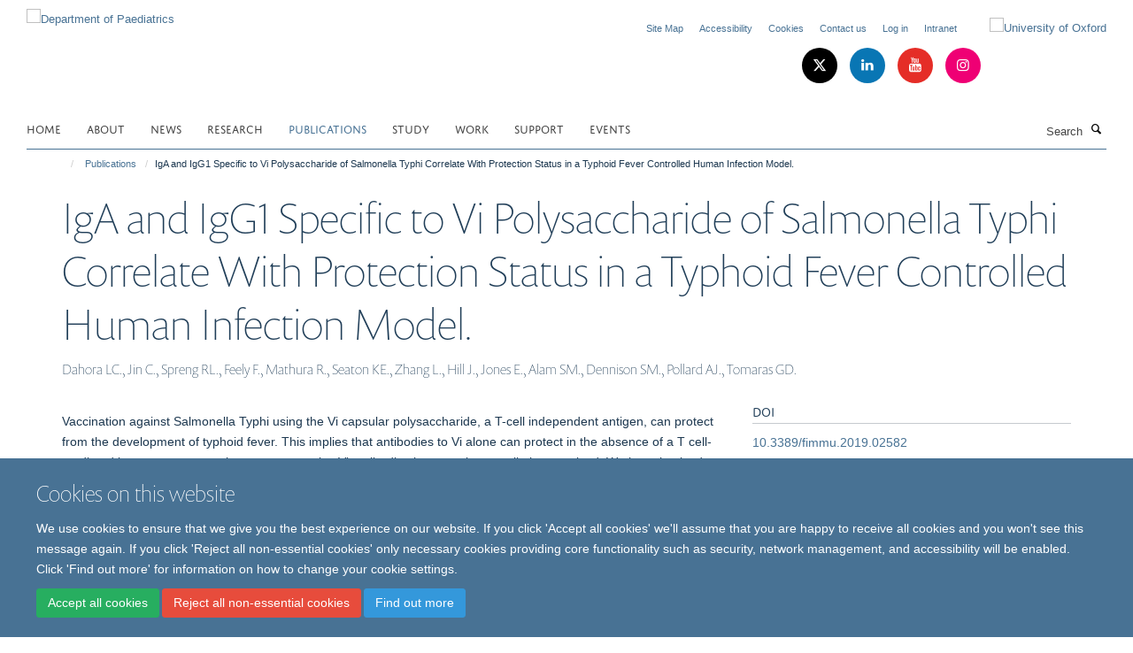

--- FILE ---
content_type: text/html;charset=utf-8
request_url: https://www.paediatrics.ox.ac.uk/publications/1075308
body_size: 11901
content:
<!doctype html>
<html xmlns="http://www.w3.org/1999/xhtml" lang="en" xml:lang="en">

    <head><base href="https://www.paediatrics.ox.ac.uk/publications/1075308/" />
        <meta charset="utf-8" />
        <meta name="viewport" content="width=device-width, initial-scale=1.0" />
        <meta name="apple-mobile-web-app-capable" content="yes" />
        <meta name="apple-mobile-web-app-title" content="Haiku" />
        
        <meta http-equiv="Content-Type" content="text/html; charset=utf-8" /><meta name="citation_title" content="IgA and IgG1 Specific to Vi Polysaccharide of Salmonella Typhi Correlate With Protection Status in a Typhoid Fever Controlled Human Infection Model." /><meta name="citation_author" content="Dahora LC." /><meta name="citation_author" content="Jin C." /><meta name="citation_author" content="Spreng RL." /><meta name="citation_author" content="Feely F." /><meta name="citation_author" content="Mathura R." /><meta name="citation_author" content="Seaton KE." /><meta name="citation_author" content="Zhang L." /><meta name="citation_author" content="Hill J." /><meta name="citation_author" content="Jones E." /><meta name="citation_author" content="Alam SM." /><meta name="citation_author" content="Dennison SM." /><meta name="citation_author" content="Pollard AJ." /><meta name="citation_author" content="Tomaras GD." /><meta name="citation_publication_date" content="2019/??/??" /><meta name="citation_journal_title" content="Front Immunol" /><meta name="citation_volume" content="10" /><meta name="citation_firstpage" content="2582" /><meta content="Vaccination against Salmonella Typhi using the Vi capsular polysaccharide, a T-cell independent antigen, can protect from the development of typhoid fever. This implies that antibodies to Vi alone can protect in the absence of a T cell-mediated immune response; however, protective Vi antibodies have not been well-characterized. We hypothesized that variability in the biophysical properties of vaccine-elicited antibodies, including subclass distribution and avidity, may impact protective outcomes. To interrogate the relationship between antibody properties and protection against typhoid fever, we analyzed humoral responses from participants in a vaccine efficacy (VE) trial using a controlled human infection model (CHIM) who received either a purified Vi polysaccharide (Vi-PS) or Vi tetanus toxoid conjugate (Vi-TT) vaccine followed by oral challenge with live S. Typhi. We determined the avidity, overall magnitude, and vaccine-induced fold-change in magnitude from before immunization to day of challenge of Vi IgA and IgG subclass antibodies. Amongst those who received the Vi-PS vaccine, Vi IgA magnitude (FDR p = 0.01) and fold-change (FDR p = 0.02) were significantly higher in protected individuals compared with those individuals who developed disease (&quot;diagnosed&quot;). In the Vi-TT vaccine group, the responses of protected individuals had higher fold-change in Vi IgA (FDR p = 0.06) and higher Vi IgG1 avidity (FDR p = 0.058) than the diagnosed Vi-TT vaccinees, though these findings were not significant at p &lt; 0.05. Overall, protective antibody signatures differed between the Vi-PS and Vi-TT vaccines, thus, we conclude that although the Vi-PS and Vi-TT vaccines were observed to have similar efficacies, these vaccines may protect through different mechanisms. These data will inform studies on mechanisms of protection against typhoid fever, including identification of antibody effector functions, as well as informing future vaccination strategies." name="description" /><meta name="og:title" content="IgA and IgG1 Specific to Vi Polysaccharide of Salmonella Typhi Correlate With Protection Status in a Typhoid Fever Controlled Human Infection Model." /><meta name="og:description" content="Vaccination against Salmonella Typhi using the Vi capsular polysaccharide, a T-cell independent antigen, can protect from the development of typhoid fever. This implies that antibodies to Vi alone can protect in the absence of a T cell-mediated immune response; however, protective Vi antibodies have not been well-characterized. We hypothesized that variability in the biophysical properties of vaccine-elicited antibodies, including subclass distribution and avidity, may impact protective outcomes. To interrogate the relationship between antibody properties and protection against typhoid fever, we analyzed humoral responses from participants in a vaccine efficacy (VE) trial using a controlled human infection model (CHIM) who received either a purified Vi polysaccharide (Vi-PS) or Vi tetanus toxoid conjugate (Vi-TT) vaccine followed by oral challenge with live S. Typhi. We determined the avidity, overall magnitude, and vaccine-induced fold-change in magnitude from before immunization to day of challenge of Vi IgA and IgG subclass antibodies. Amongst those who received the Vi-PS vaccine, Vi IgA magnitude (FDR p = 0.01) and fold-change (FDR p = 0.02) were significantly higher in protected individuals compared with those individuals who developed disease (&quot;diagnosed&quot;). In the Vi-TT vaccine group, the responses of protected individuals had higher fold-change in Vi IgA (FDR p = 0.06) and higher Vi IgG1 avidity (FDR p = 0.058) than the diagnosed Vi-TT vaccinees, though these findings were not significant at p &lt; 0.05. Overall, protective antibody signatures differed between the Vi-PS and Vi-TT vaccines, thus, we conclude that although the Vi-PS and Vi-TT vaccines were observed to have similar efficacies, these vaccines may protect through different mechanisms. These data will inform studies on mechanisms of protection against typhoid fever, including identification of antibody effector functions, as well as informing future vaccination strategies." /><meta name="og:url" content="https://www.paediatrics.ox.ac.uk/publications/1075308" /><meta name="twitter:card" content="summary" /><meta name="twitter:title" content="IgA and IgG1 Specific to Vi Polysaccharide of Salmonella Typhi Correlate With Protection Status in a Typhoid Fever Controlled Human Infection Model." /><meta name="twitter:description" content="Vaccination against Salmonella Typhi using the Vi capsular polysaccharide, a T-cell independent antigen, can protect from the development of typhoid fever. This implies that antibodies to Vi alone can protect in the absence of a T cell-mediated immune response; however, protective Vi antibodies have not been well-characterized. We hypothesized that variability in the biophysical properties of vaccine-elicited antibodies, including subclass distribution and avidity, may impact protective outcomes. To interrogate the relationship between antibody properties and protection against typhoid fever, we analyzed humoral responses from participants in a vaccine efficacy (VE) trial using a controlled human infection model (CHIM) who received either a purified Vi polysaccharide (Vi-PS) or Vi tetanus toxoid conjugate (Vi-TT) vaccine followed by oral challenge with live S. Typhi. We determined the avidity, overall magnitude, and vaccine-induced fold-change in magnitude from before immunization to day of challenge of Vi IgA and IgG subclass antibodies. Amongst those who received the Vi-PS vaccine, Vi IgA magnitude (FDR p = 0.01) and fold-change (FDR p = 0.02) were significantly higher in protected individuals compared with those individuals who developed disease (&quot;diagnosed&quot;). In the Vi-TT vaccine group, the responses of protected individuals had higher fold-change in Vi IgA (FDR p = 0.06) and higher Vi IgG1 avidity (FDR p = 0.058) than the diagnosed Vi-TT vaccinees, though these findings were not significant at p &lt; 0.05. Overall, protective antibody signatures differed between the Vi-PS and Vi-TT vaccines, thus, we conclude that although the Vi-PS and Vi-TT vaccines were observed to have similar efficacies, these vaccines may protect through different mechanisms. These data will inform studies on mechanisms of protection against typhoid fever, including identification of antibody effector functions, as well as informing future vaccination strategies." /><meta name="generator" content="Plone - http://plone.org" /><meta itemprop="url" content="https://www.paediatrics.ox.ac.uk/publications/1075308" /><title>IgA and IgG1 Specific to Vi Polysaccharide of Salmonella Typhi Correlate With Protection Status in a Typhoid Fever Controlled Human Infection Model. — Department of Paediatrics</title>
        
        
        
        
        
    <link rel="stylesheet" type="text/css" href="https://www.paediatrics.ox.ac.uk/portal_css/Turnkey%20Theme/resourcecollective.cookielawcookielaw-cachekey-b4cf2ef7ab76efe5262643d7ce463615.css" /><link rel="stylesheet" type="text/css" href="https://www.paediatrics.ox.ac.uk/portal_css/Turnkey%20Theme/themebootstrapcssselect2-cachekey-7541863a767671156d915eaf87242570.css" /><link rel="stylesheet" type="text/css" href="https://www.paediatrics.ox.ac.uk/portal_css/Turnkey%20Theme/themebootstrapcssmagnific.popup-cachekey-3b8387c588d8f3d4d3e8481abefeb84c.css" /><link rel="stylesheet" type="text/css" media="screen" href="https://www.paediatrics.ox.ac.uk/portal_css/Turnkey%20Theme/resourcecollective.covercsscover-cachekey-8e43262243575afee556aeb0b938a58b.css" /><link rel="stylesheet" type="text/css" media="screen" href="https://www.paediatrics.ox.ac.uk/portal_css/Turnkey%20Theme/resourcehaiku.coveroverlays-cachekey-b495b6eb93fced2c5e42d4b3991423de.css" /><link rel="stylesheet" type="text/css" href="https://www.paediatrics.ox.ac.uk/portal_css/Turnkey%20Theme/resourcehaiku.coverhaiku.chooser-cachekey-fdb1d6881e2e32b8ed0e117448fcdcb1.css" /><link rel="stylesheet" type="text/css" href="https://www.paediatrics.ox.ac.uk/portal_css/Turnkey%20Theme/resourcehaiku.widgets.imagehaiku.image.widget-cachekey-a2418377516bfdfe47a95efb618226f9.css" /><link rel="stylesheet" type="text/css" media="screen" href="https://www.paediatrics.ox.ac.uk/++resource++haiku.core.vendor/prism.min.css" /><link rel="canonical" href="https://www.paediatrics.ox.ac.uk/publications/1075308" /><link rel="search" href="https://www.paediatrics.ox.ac.uk/@@search" title="Search this site" /><link rel="shortcut icon" type="image/x-icon" href="https://www.paediatrics.ox.ac.uk/favicon.ico?v=6037fe62-fae2-11f0-8b7c-81f3c01949fe" /><link rel="apple-touch-icon" href="https://www.paediatrics.ox.ac.uk/apple-touch-icon.png?v=6037fe63-fae2-11f0-8b7c-81f3c01949fe" /><script type="text/javascript" src="https://www.paediatrics.ox.ac.uk/portal_javascripts/Turnkey%20Theme/resourcecollective.cookielawcookielaw_disabler-cachekey-035b7643ba428623fd9dddb9c174eac0.js"></script><script type="text/javascript" src="https://www.paediatrics.ox.ac.uk/portal_javascripts/Turnkey%20Theme/themebootstrapjsvendorrespond-cachekey-0a45ef19a9b240a3d76a6d2fab6a0589.js"></script><script type="text/javascript" src="https://www.paediatrics.ox.ac.uk/portal_javascripts/Turnkey%20Theme/resourceplone.app.jquery-cachekey-fe9ab99af96bb50543aa379a0760d906.js"></script><script type="text/javascript" src="https://www.paediatrics.ox.ac.uk/portal_javascripts/Turnkey%20Theme/++theme++bootstrap/js/vendor/bootstrap.js"></script><script type="text/javascript" src="https://www.paediatrics.ox.ac.uk/portal_javascripts/Turnkey%20Theme/themebootstrapjspluginsvendorjquery.trunk8-cachekey-3b7121fcf1b2f71fae2ba43cd5cd1591.js"></script><script type="text/javascript" src="https://www.paediatrics.ox.ac.uk/portal_javascripts/Turnkey%20Theme/plone_javascript_variables-cachekey-e076c8e1e991baa79f59b55a6526f935.js"></script><script type="text/javascript" src="https://www.paediatrics.ox.ac.uk/portal_javascripts/Turnkey%20Theme/resourceplone.app.jquerytools-cachekey-5d7e348425e002fe9dc35553f98c1566.js"></script><script type="text/javascript" src="https://www.paediatrics.ox.ac.uk/portal_javascripts/Turnkey%20Theme/mark_special_links-cachekey-170c05c5de79fcc26867f838bd347814.js"></script><script type="text/javascript" src="https://www.paediatrics.ox.ac.uk/portal_javascripts/Turnkey%20Theme/resourceplone.app.discussion.javascriptscomments-cachekey-5ff19ca8bc4fc668581f3a7ded00c9b3.js"></script><script type="text/javascript" src="https://www.paediatrics.ox.ac.uk/portal_javascripts/Turnkey%20Theme/themebootstrapjspluginsvendorselect2-cachekey-caade83f038ab6c436631f14c8ecae64.js"></script><script type="text/javascript" src="https://www.paediatrics.ox.ac.uk/portal_javascripts/Turnkey%20Theme/++theme++bootstrap/js/plugins/vendor/jquery.html5-placeholder-shim.js"></script><script type="text/javascript" src="https://www.paediatrics.ox.ac.uk/portal_javascripts/Turnkey%20Theme/++theme++bootstrap/js/vendor/hammer.js"></script><script type="text/javascript" src="https://www.paediatrics.ox.ac.uk/portal_javascripts/Turnkey%20Theme/themebootstrapjspluginshaikujquery.navigation-portlets-cachekey-445e858ba3d14e2b8e2e70ec294173e2.js"></script><script type="text/javascript" src="https://www.paediatrics.ox.ac.uk/portal_javascripts/Turnkey%20Theme/themebootstrapjspluginsvendormasonry-cachekey-418c0cd51fc11657eddff1e193707a2c.js"></script><script type="text/javascript" src="https://www.paediatrics.ox.ac.uk/portal_javascripts/Turnkey%20Theme/themebootstrapjspluginsvendorimagesloaded-cachekey-2c0753deb69908c859d26d079e58d24f.js"></script><script type="text/javascript" src="https://www.paediatrics.ox.ac.uk/portal_javascripts/Turnkey%20Theme/++theme++bootstrap/js/plugins/vendor/jquery.lazysizes.js"></script><script type="text/javascript" src="https://www.paediatrics.ox.ac.uk/portal_javascripts/Turnkey%20Theme/++theme++bootstrap/js/plugins/vendor/jquery.magnific.popup.js"></script><script type="text/javascript" src="https://www.paediatrics.ox.ac.uk/portal_javascripts/Turnkey%20Theme/themebootstrapjspluginsvendorjquery.toc-cachekey-a3abcb88713094448ae8b2ce64a7878f.js"></script><script type="text/javascript" src="https://www.paediatrics.ox.ac.uk/portal_javascripts/Turnkey%20Theme/++theme++bootstrap/js/turnkey-various.js"></script><script type="text/javascript" src="https://www.paediatrics.ox.ac.uk/portal_javascripts/Turnkey%20Theme/resourcehaiku.feedback.jsjquery.validate-cachekey-cf6196143fb1c5e0ec9458cbe4537809.js"></script><script type="text/javascript" src="https://www.paediatrics.ox.ac.uk/portal_javascripts/Turnkey%20Theme/resourcehaiku.widgets.imagehaiku.image.widget-cachekey-ad6fa19acde4e54d8009e997b1c77539.js"></script><script type="text/javascript" src="https://www.paediatrics.ox.ac.uk/portal_javascripts/Turnkey%20Theme/resourcecollective.cookielawcookielaw_banner-cachekey-ba1fffe9c474734a011902444e0cbe88.js"></script><script type="text/javascript">
        jQuery(function($){
            if (typeof($.datepicker) != "undefined"){
              $.datepicker.setDefaults(
                jQuery.extend($.datepicker.regional[''],
                {dateFormat: 'mm/dd/yy'}));
            }
        });
        </script><script async="" src="https://www.googletagmanager.com/gtag/js?id=G-687M5QM3KJ"></script><script>
  window.dataLayer = window.dataLayer || [];
  function gtag(){dataLayer.push(arguments);}
  gtag('js', new Date());

  gtag('config', 'G-687M5QM3KJ');
</script><script async="" src="https://www.googletagmanager.com/gtag/js?id=G-RZJD5N7XP2"></script><script>
window.dataLayer = window.dataLayer || [];
function gtag(){dataLayer.push(arguments);}
gtag('js', new Date());
gtag('config', 'G-RZJD5N7XP2');
</script><script type="text/javascript" src="https://d1bxh8uas1mnw7.cloudfront.net/assets/embed.js"></script>
    <link href="https://www.paediatrics.ox.ac.uk/++theme++sublime-pattens-blue/screen.css" rel="stylesheet" />
  
    <link href="https://www.paediatrics.ox.ac.uk/++theme++sublime-pattens-blue/style.css" rel="stylesheet" />
  <style type="text/css" class="extra-css" id="global-extra-css">.section-equality-diversity-inclusivity .row > .row-content > .column, .row > .column {
    margin-bottom: 20px;
    border-radius: 20px;
}
.section-Intranet .row > .row-content > .column, .row > .column {
    margin-bottom: 20px;
    border-radius: 10px;
}
@media (max-width: 992px) {
  .cs-c275180b-9746-4e97-b117-6558d9be3627 {
    display: none;
}
.section-equality-diversity-inclusivity .media-list {
    display: block;
    overflow: hidden;
    padding: 0.53846rem 0
    border-bottom: none;
}</style></head>

    <body class="template-view portaltype-publication site-Plone section-publications subsection-1075308 userrole-anonymous no-toolbar mount-paediatrics layout-fullwidth-header-footer" dir="ltr"><div id="cookienotification">

    <div class="container">
    
        <div class="row">
        
            <div class="col-md-12">
                <h2>
                    Cookies on this website
                </h2>
                
            </div>
        
            <div class="col-md-12">
                <p>
                    We use cookies to ensure that we give you the best experience on our website. If you click 'Accept all cookies' we'll assume that you are happy to receive all cookies and you won't see this message again. If you click 'Reject all non-essential cookies' only necessary cookies providing core functionality such as security, network management, and accessibility will be enabled. Click 'Find out more' for information on how to change your cookie settings.
                </p>
                
            </div>
    
            <div class="col-md-12">
                <a class="btn btn-success cookie-continue" href="https://www.paediatrics.ox.ac.uk/@@enable-cookies?&amp;came_from=https://www.paediatrics.ox.ac.uk/publications/1075308">Accept all cookies</a>
                <a class="btn btn-danger cookie-disable" href="https://www.paediatrics.ox.ac.uk/@@disable-cookies?came_from=https://www.paediatrics.ox.ac.uk/publications/1075308">Reject all non-essential cookies</a>
                <a class="btn btn-info cookie-more" href="https://www.paediatrics.ox.ac.uk/cookies">Find out more</a>
            </div> 
            
        </div>
    
    </div>
     
</div><div id="site-wrapper" class="container-fluid">

            <div class="modal fade" id="modal" tabindex="-1" role="dialog" aria-hidden="true"></div>

            

            

            <div id="site-header" class="container">

                <div id="site-status"></div>

                

                <header class="row">
                    <div class="col-xs-10 col-sm-6">
                        <a id="primary-logo" title="Department of Paediatrics" href="https://www.paediatrics.ox.ac.uk"><img src="https://www.paediatrics.ox.ac.uk/images/dop-logo-web-2" alt="Department of Paediatrics" /></a>
                    </div>
                    <div class="col-sm-6 hidden-xs">
                        <div class="heading-spaced">
                            <div id="site__secondary-logo">
                                
        <a href="http://www.ox.ac.uk" title="University of Oxford" target="_blank" rel="noopener"><img src="https://www.paediatrics.ox.ac.uk/images/logos/secondary-logo" alt="University of Oxford" class="img-responsive logo-secondary" /></a>
    
                            </div>
                            <div id="site-actions">

        <ul class="list-unstyled list-inline text-right">
    
            
    
            
                
                    <li id="siteaction-sitemap">
                        <a href="https://www.paediatrics.ox.ac.uk/sitemap" title="" accesskey="3">Site Map</a>
                    </li>
                
            
            
                
                    <li id="siteaction-accessibility">
                        <a href="https://www.paediatrics.ox.ac.uk/accessibility" title="" accesskey="0">Accessibility</a>
                    </li>
                
            
            
                
                    <li id="siteaction-cookie-policy">
                        <a href="https://www.paediatrics.ox.ac.uk/cookies" title="" accesskey="">Cookies</a>
                    </li>
                
            
            
                
                    <li id="siteaction-contact-us">
                        <a href="https://www.paediatrics.ox.ac.uk/about/contact-us" title="" accesskey="">Contact us</a>
                    </li>
                
            
            
                
                    <li id="siteaction-login">
                        <a href="https://www.paediatrics.ox.ac.uk/Shibboleth.sso/Login?target=https://www.paediatrics.ox.ac.uk/shibboleth_loggedin?came_from=https://www.paediatrics.ox.ac.uk/publications/1075308" title="" accesskey="">Log in</a>
                    </li>
                
            
            
                
                    <li id="siteaction-intranet">
                        <a href="https://www.paediatrics.ox.ac.uk/Intranet" title="" accesskey="">Intranet</a>
                    </li>
                
            
    
        </ul>
    </div><div class="social-following item-actions brand-icons">
        
            
        
        <a href="https://twitter.com/OxPaediatrics" title="Follow us on X">
            <i class="glyphicon-twitter" aria-label="X"></i>
        </a>
    
    
        
        
            
        
        <a href="https://www.linkedin.com/company/oxford-university-department-of-paediatrics/?viewAsMember=true" title="Follow us on Linkedin">
            <i class="glyphicon-linkedin" aria-label="Linkedin"></i>
        </a>
    
    
        
        
            
        
        <a href="https://www.youtube.com/channel/UC5GOmNOYAsITIkYh4nEgMaw" title="Follow us on Youtube">
            <i class="glyphicon-youtube" aria-label="Youtube"></i>
        </a>
    
    
        
        
            
        
        <a href="https://www.instagram.com/oxpaediatrics/" title="Follow us on Instagram">
            <i class="glyphicon-instagram" aria-label="Instagram"></i>
        </a>
    
    
        
    </div>
                        </div>
                    </div>
                    <div class="col-xs-2 visible-xs">
                        <a href="#mmenu" role="button" class="btn btn-default" aria-label="Toggle menu">
                            <i class="glyphicon glyphicon-menu"></i>
                        </a>
                    </div>
                </header>

                <nav role="navigation">
                    <div class="row">
                        <div class="col-sm-10">
                            <div id="site-bar" class="collapse navbar-collapse">

	    <ul class="nav navbar-nav">

            

	            <li class="dropdown" id="portaltab-index_html">
	                <a href="https://www.paediatrics.ox.ac.uk" title="" data-toggle="">Home</a>
                    
	            </li>

            
            

	            <li class="dropdown" id="portaltab-About">
	                <a href="https://www.paediatrics.ox.ac.uk/About" title="" data-toggle="" data-hover="dropdown">About</a>
                    <ul class="dropdown-menu" role="menu">
                        
                            <li>
                                <a href="https://www.paediatrics.ox.ac.uk/About/team" title="">Our team</a>
                            </li>
                        
                    </ul>
	            </li>

            
            

	            <li class="dropdown" id="portaltab-news">
	                <a href="https://www.paediatrics.ox.ac.uk/news" title="" data-toggle="">News</a>
                    
	            </li>

            
            

	            <li class="dropdown" id="portaltab-research">
	                <a href="https://www.paediatrics.ox.ac.uk/research" title="" data-toggle="">Research</a>
                    
	            </li>

            
            

	            <li class="dropdown active" id="portaltab-publications">
	                <a href="https://www.paediatrics.ox.ac.uk/publications" title="" data-toggle="">Publications</a>
                    
	            </li>

            
            

	            <li class="dropdown" id="portaltab-Study">
	                <a href="https://www.paediatrics.ox.ac.uk/Study" title="" data-toggle="" data-hover="dropdown">Study</a>
                    <ul class="dropdown-menu" role="menu">
                        
                            <li>
                                <a href="https://www.paediatrics.ox.ac.uk/Study/hear-from-our-students" title="">Hear from our students</a>
                            </li>
                        
                        
                            <li>
                                <a href="https://www.paediatrics.ox.ac.uk/Study/Postgraduate-Diploma-in-Paediatric-Infectious-Diseases" title="">Postgraduate Diploma in Paediatric Infectious Diseases</a>
                            </li>
                        
                        
                            <li>
                                <a href="https://www.paediatrics.ox.ac.uk/Study/postgraduate-certificate-in-paediatric-infectious-diseases" title="">Postgraduate Certificate in Paediatric Infectious Diseases</a>
                            </li>
                        
                        
                            <li>
                                <a href="https://www.paediatrics.ox.ac.uk/Study/MSc-Infectious-Disease-Course" title="">MSc-Infectious-Disease-Course</a>
                            </li>
                        
                        
                            <li>
                                <a href="https://www.paediatrics.ox.ac.uk/Study/Undergraduate-Medical-Course" title="">Undergraduate Medical Course</a>
                            </li>
                        
                    </ul>
	            </li>

            
            

	            <li class="dropdown" id="portaltab-Work">
	                <a href="https://www.paediatrics.ox.ac.uk/Work" title="" data-toggle="">Work</a>
                    
	            </li>

            
            

	            <li class="dropdown" id="portaltab-Support">
	                <a href="https://www.paediatrics.ox.ac.uk/Support" title="" data-toggle="">Support</a>
                    
	            </li>

            
            

	            <li class="dropdown" id="portaltab-upcoming-events">
	                <a href="https://www.paediatrics.ox.ac.uk/upcoming-events" title="" data-toggle="">Events</a>
                    
	            </li>

            

            

	    </ul>

    </div>
                        </div>
                        <div class="col-sm-2">
                            <form action="https://www.paediatrics.ox.ac.uk/@@search" id="site-search" class="form-inline" role="form">
                                <div class="input-group">
                                    <label class="sr-only" for="SearchableText">Search</label>
                                    <input type="text" class="form-control" name="SearchableText" id="SearchableText" placeholder="Search" />
                                    <span class="input-group-btn">
                                        <button class="btn" type="submit" aria-label="Search"><i class="glyphicon-search"></i></button>
                                    </span>
                                </div>
                            </form>
                        </div>
                    </div>
                </nav>

                <div class="container">
                    <div class="row">
                        <div class="col-md-12">
                            <ol class="breadcrumb" id="site-breadcrumbs"><li><a title="Home" href="https://www.paediatrics.ox.ac.uk"><span class="glyphicon glyphicon-home"></span></a></li><li><a href="https://www.paediatrics.ox.ac.uk/publications">Publications</a></li><li class="active">IgA and IgG1 Specific to Vi Polysaccharide of Salmonella Typhi Correlate With Protection Status in a Typhoid Fever Controlled Human Infection Model.</li></ol>
                        </div>
                    </div>
                </div>

            </div>

            <div id="content" class="container ">

                            

                            

            

        <div itemscope="" itemtype="http://schema.org/Thing">

            <meta itemprop="url" content="https://www.paediatrics.ox.ac.uk/publications/1075308" />

            
                <div id="above-page-header">
    

</div>
            

            
                
                
                    
                        <div class="page-header">
                            <div class="row">
                                    
                                <div class="col-xs-12 col-sm-12">
                                    
                                    
                                        <h1>
                                            <span itemprop="name">IgA and IgG1 Specific to Vi Polysaccharide of Salmonella Typhi Correlate With Protection Status in a Typhoid Fever Controlled Human Infection Model.</span>
                                            <small>
                                                
                                            </small>
                                        </h1>
                                    
                                    
                                    
                    <div id="below-page-title">
</div>
                    <h5 style="margin:10px 0">Dahora LC., Jin C., Spreng RL., Feely F., Mathura R., Seaton KE., Zhang L., Hill J., Jones E., Alam SM., Dennison SM., Pollard AJ., Tomaras GD.</h5>
                
                                    
                                </div>
                                    
                                
                                            
                            </div>
                        </div>
                    
                    
                    
                    
                 
            

            
                <div id="below-page-header"></div>
            

            
                <div id="above-page-content"></div>
            

            
                <div class="row">
        
                    <div id="site-content" class="col-sm-8">

                        

                            
                                
                            

                            
                                
                            

                            
                                
                                    
                                
                            
            
                            <div class="row">
                                <div id="site-content-body" class="col-sm-12">
            
                                    
                
                    
                        <div class="row">
                            <div class="col-sm-12">
                                <div class="altmetric-embed" data-badge-details="right" data-badge-type="donut" data-doi="10.3389/fimmu.2019.02582" data-hide-no-mentions="true" data-link-target="_blank"></div>
                            </div>
                            <script type="text/javascript">
                                _altmetric_embed_init();
                            </script>
                        </div>
                    
                    
                    <div class="row">
                        <div class="col-sm-4">
                            
                        </div>
                        <div class="col-sm-12">
                           <p style="margin-top:0">Vaccination against Salmonella Typhi using the Vi capsular polysaccharide, a T-cell independent antigen, can protect from the development of typhoid fever. This implies that antibodies to Vi alone can protect in the absence of a T cell-mediated immune response; however, protective Vi antibodies have not been well-characterized. We hypothesized that variability in the biophysical properties of vaccine-elicited antibodies, including subclass distribution and avidity, may impact protective outcomes. To interrogate the relationship between antibody properties and protection against typhoid fever, we analyzed humoral responses from participants in a vaccine efficacy (VE) trial using a controlled human infection model (CHIM) who received either a purified Vi polysaccharide (Vi-PS) or Vi tetanus toxoid conjugate (Vi-TT) vaccine followed by oral challenge with live S. Typhi. We determined the avidity, overall magnitude, and vaccine-induced fold-change in magnitude from before immunization to day of challenge of Vi IgA and IgG subclass antibodies. Amongst those who received the Vi-PS vaccine, Vi IgA magnitude (FDR p = 0.01) and fold-change (FDR p = 0.02) were significantly higher in protected individuals compared with those individuals who developed disease ("diagnosed"). In the Vi-TT vaccine group, the responses of protected individuals had higher fold-change in Vi IgA (FDR p = 0.06) and higher Vi IgG1 avidity (FDR p = 0.058) than the diagnosed Vi-TT vaccinees, though these findings were not significant at p &lt; 0.05. Overall, protective antibody signatures differed between the Vi-PS and Vi-TT vaccines, thus, we conclude that although the Vi-PS and Vi-TT vaccines were observed to have similar efficacies, these vaccines may protect through different mechanisms. These data will inform studies on mechanisms of protection against typhoid fever, including identification of antibody effector functions, as well as informing future vaccination strategies.</p>
                        </div>
                    </div>
                
                                    
                                </div>
            
                                
            
                            </div>
            
                            
                    <p>
                        
                        <a role="button" title="Original publication" class="btn btn-default" target="_blank" rel="noopener" href="http://doi.org/10.3389/fimmu.2019.02582">Original publication</a>
                        
                    </p>

                    
                
                        
        
                    </div>
        
                    <div class="site-sidebar col-sm-4">
        
                        <div id="aside-page-content"></div>
              
                        

                    
                        <h5 class="publication-lead">DOI</h5>
                        <p>
                            <a href="http://doi.org/10.3389/fimmu.2019.02582" target="_blank" rel="noopener">10.3389/fimmu.2019.02582</a>
                        </p>
                    

                    
                        <h5 class="publication-lead">Type</h5>
                        <p></p>
                    

                    
                        <h5 class="publication-lead">Journal</h5>
                        <p>Front Immunol</p>
                    

                    

                    

                    

                    
                        <h5 class="publication-lead">Publication Date</h5>
                        <p>2019</p>
                    

                    
                        <h5 class="publication-lead">Volume</h5>
                        <p>10</p>
                    

                    

                    

                    

                    
                        <div class="content-box">
                            <h5 class="publication-lead">Keywords</h5>
                            <p>Salmonella Typhi (S. Typhi), Vi polysaccharide, antibody, avidity, correlates of protection (CoP), humoral immunity, typhoid fever, vaccination, Antibodies, Viral, Humans, Immunoglobulin A, Immunoglobulin G, Polysaccharides, Bacterial, Salmonella typhi, Single-Blind Method, Tetanus Toxoid, Typhoid Fever, Typhoid-Paratyphoid Vaccines</p>
                        </div>
                    

                
        
                    </div>
        
                </div>
            

            
                <div id="below-page-content"></div>
            
            
        </div>

    

        
                        </div>

            <footer id="site-footer" class="container" itemscope="" itemtype="http://schema.org/WPFooter">
        <hr />
        


    <div class="social-following item-actions brand-icons">
        
            
        
        <a href="https://twitter.com/OxPaediatrics" title="Follow us on X">
            <i class="glyphicon-twitter" aria-label="X"></i>
        </a>
    
    
        
        
            
        
        <a href="https://www.linkedin.com/company/oxford-university-department-of-paediatrics/?viewAsMember=true" title="Follow us on Linkedin">
            <i class="glyphicon-linkedin" aria-label="Linkedin"></i>
        </a>
    
    
        
        
            
        
        <a href="https://www.youtube.com/channel/UC5GOmNOYAsITIkYh4nEgMaw" title="Follow us on Youtube">
            <i class="glyphicon-youtube" aria-label="Youtube"></i>
        </a>
    
    
        
        
            
        
        <a href="https://www.instagram.com/oxpaediatrics/" title="Follow us on Instagram">
            <i class="glyphicon-instagram" aria-label="Instagram"></i>
        </a>
    
    
        
    </div>





    <div class="row" style="margin-bottom:20px">

        <div class="col-md-4">
            
                <a id="footer-logo" target="_blank" rel="noopener" href="http://www.medsci.ox.ac.uk" title="Medical Sciences Division, University of Oxford">
                    <img src="https://www.paediatrics.ox.ac.uk/images/logos/footer-logo" alt="" class="img-responsive logo-footer" />
                </a>
            
        </div>

        <div class="col-md-8">
            
                <div id="site-copyright">
                    ©
                    2026
                    University of Oxford, Department of Paediatrics, Level 2, Children's Hospital, John Radcliffe, Headington, Oxford, OX3 9DU
                </div>
            
            
                <ul id="footer-nav" class="list-inline">
                    
                        <li>
                            <a href="https://compliance.admin.ox.ac.uk/submit-foi" target="_blank" rel="noopener">Freedom of Information</a>
                        </li>
                    
                    
                        <li>
                            <a href="http://www.admin.ox.ac.uk/dataprotection/privacypolicy" target="_blank" rel="noopener">Privacy Policy</a>
                        </li>
                    
                    
                        <li>
                            <a href="http://www.ox.ac.uk/copyright" target="_blank" rel="noopener">Copyright Statement</a>
                        </li>
                    
                    
                        <li>
                            <a href="http://www.paediatrics.ox.ac.uk/accessibility" target="_blank" rel="noopener">Accessibility Statement</a>
                        </li>
                    
                    
                        <li>
                            <a href="https://www.paediatrics.ox.ac.uk/intranet-test" rel="noopener">Intranet</a>
                        </li>
                    
                </ul>
            
        </div>
    </div>





    <div id="site-actions-footer" class="visible-xs-block" style="margin:20px 0">

        <ul class="list-unstyled list-inline text-center">

            
                
                    <li id="siteaction-sitemap">
                        <a href="https://www.paediatrics.ox.ac.uk/sitemap" title="Site Map" accesskey="3">Site Map</a>
                    </li>
                
            
            
                
                    <li id="siteaction-accessibility">
                        <a href="https://www.paediatrics.ox.ac.uk/accessibility" title="Accessibility" accesskey="0">Accessibility</a>
                    </li>
                
            
            
                
                    <li id="siteaction-cookie-policy">
                        <a href="https://www.paediatrics.ox.ac.uk/cookies" title="Cookies" accesskey="">Cookies</a>
                    </li>
                
            
            
                
                    <li id="siteaction-contact-us">
                        <a href="https://www.paediatrics.ox.ac.uk/about/contact-us" title="Contact us" accesskey="">Contact us</a>
                    </li>
                
            
            
                
                    <li id="siteaction-login">
                        <a href="https://www.paediatrics.ox.ac.uk/Shibboleth.sso/Login?target=https://www.paediatrics.ox.ac.uk/shibboleth_loggedin?came_from=https://www.paediatrics.ox.ac.uk/publications/1075308" title="Log in" accesskey="">Log in</a>
                    </li>
                
            
            
                
                    <li id="siteaction-intranet">
                        <a href="https://www.paediatrics.ox.ac.uk/Intranet" title="Intranet" accesskey="">Intranet</a>
                    </li>
                
            

        </ul>
    </div>







    <div id="powered-by-haiku" class="row">
        <div class="col-xs-12 text-center">
            <a href="http://fry-it.com/haiku" target="_blank" rel="noopener"><img src="https://www.paediatrics.ox.ac.uk/++theme++bootstrap/images/powered-by-haiku.jpg" alt="powered by Haiku" /></a>
        </div>
    </div>





    </footer>

        </div><div id="haiku-mmenu">

            <nav id="mmenu" data-counters="true" data-searchfield="true" data-title="Menu" data-search="true">
                <ul>
                    <li>


    <a href="https://www.paediatrics.ox.ac.uk/About" class="state-published" title="">
        <span>About</span>
    </a>

<ul>
<li>


    <a href="https://www.paediatrics.ox.ac.uk/About/About" class="state-published" title="">
        <span>About</span>
    </a>

</li>
<li>


    <a href="https://www.paediatrics.ox.ac.uk/About/50-years-Anniversary" class="state-published" title="">
        <span>50 years Anniversary</span>
    </a>

</li>
<li>


    <a href="https://www.paediatrics.ox.ac.uk/About/team" class="state-published" title="">
        <span>Our team</span>
    </a>

</li>

</ul>
</li>
<li>


    <a href="https://www.paediatrics.ox.ac.uk/news" class="state-published" title="">
        <span>News</span>
    </a>

</li>
<li>


    <a href="https://www.paediatrics.ox.ac.uk/research" class="state-published" title="Split across a number of sites, the Department of Paediatrics has a wide research base, this webpage covers an overview of the research groups in the Department.">
        <span>Research</span>
    </a>

<ul>
<li>


    <a href="https://www.paediatrics.ox.ac.uk/research/immunology" class="state-published" title="">
        <span>Immunology</span>
    </a>

</li>
<li>


    <a href="https://www.paediatrics.ox.ac.uk/research/vaccine-and-infectious-diseases-research" class="state-published" title="The Oxford Vaccine Group (OVG) conducts studies of new and improved vaccines for adults and children against diseases including meningococcus, pneumococcus, RSV, influenza, typhoid and paratyphoid. The group is based in the Department of Paediatrics in the University of Oxford at the Oxford Vaccine Centre, Churchill Hospital, and is led by Professor Andrew J. Pollard.">
        <span>Oxford Vaccine Group</span>
    </a>

<ul>
<li>


    <a href="https://www.paediatrics.ox.ac.uk/research/vaccine-and-infectious-diseases-research/postgraduate-diploma-in-pid-and-msc" class="state-published" title="The University of Oxford 2 year part-time course has been designed to provide comprehensive, in-depth training and excellence in paediatric infectious diseases in Europe.&#13;&#10;&#13;&#10;The MSc in Paediatric Infectious Diseases is designed to provide an extension to the Postgraduate Diploma in PID.  The MSc is a one-year, part-time programme that involves a laboratory-based research project.&#13;&#10;&#13;&#10;For further information please visit www.conted.ox.ac.uk/pid&#13;&#10;">
        <span>Postgraduate Diploma in PID and MSc</span>
    </a>

</li>

</ul>
</li>
<li>


    <a href="https://www.paediatrics.ox.ac.uk/research/developmental-immunology-research-group" class="state-published" title="This group is headed up by Professor G. Hollander who specialises in the molecular and cellular control of thymus development and function.">
        <span>Developmental Immunology Research Group</span>
    </a>

<ul>
<li>


    <a href="https://www.paediatrics.ox.ac.uk/research/developmental-immunology-research-group/links" class="state-published" title="">
        <span>Links</span>
    </a>

</li>

</ul>
</li>
<li>


    <a href="https://www.paediatrics.ox.ac.uk/research/vaccines" class="state-published" title="">
        <span>Vaccines</span>
    </a>

</li>
<li>


    <a href="https://www.paediatrics.ox.ac.uk/research/HIV" class="state-published" title="">
        <span>HIV</span>
    </a>

</li>
<li>


    <a href="https://www.paediatrics.ox.ac.uk/research/paediatric-neuroimaging" class="state-published" title="Our research focuses on human neonatal brain development. We undertake mechanistic research, clinical trials, methodology development (MRI, EEG and analytical approaches), with a particular focus on infant pain.">
        <span>Paediatric Neuroimaging</span>
    </a>

</li>
<li>


    <a href="https://www.paediatrics.ox.ac.uk/research/HIV-research-group" class="state-published" title="Our group’s work is focused on the South African HIV epidemic. Although the group is based in Oxford, we have over the past 20 years developed strong collaborations in Durban and Kimberley, South Africa.&#13;&#10;Our group’s major focus is on HIV-infected children; specifically:&#13;&#10;(1) the impact of differences in the immune response in adults and children on HIV disease and HIV cure/remission potential in children; and&#13;&#10;(2) the impact of sex differences in the immune response, from conception through adolescence, on HIV disease and HIV cure/remission potential in children.">
        <span>HIV Research Group</span>
    </a>

<ul>
<li>


    <a href="https://www.paediatrics.ox.ac.uk/research/HIV-research-group/current-studies" class="state-published" title="">
        <span>Current Studies</span>
    </a>

</li>
<li>


    <a href="https://www.paediatrics.ox.ac.uk/research/HIV-research-group/in-the-media" class="state-published" title="Featured media appearances from the HIV research group - a selection of newspaper articles and podcasts.">
        <span>In the media</span>
    </a>

</li>

</ul>
</li>
<li>


    <a href="https://www.paediatrics.ox.ac.uk/research/paediatric-haematology" class="state-published" title="We aim to discover the developmentally-regulated, molecular and biological properties of fetal haematopoietic stem and progenitor cells (HSPC) that provide the permissive cellular context for leukaemia and anemia in early childhood and to investigate the mechanisms which drive these changes.">
        <span>Fetal and Neonatal Haematology Group</span>
    </a>

</li>
<li>


    <a href="https://www.paediatrics.ox.ac.uk/research/haematology" class="state-published" title="">
        <span>Haematology</span>
    </a>

</li>
<li>


    <a href="https://www.paediatrics.ox.ac.uk/research/gastroenterology" class="state-published" title="">
        <span>Gastroenterology</span>
    </a>

</li>
<li>


    <a href="https://www.paediatrics.ox.ac.uk/research/the-draper-lab" class="state-published" title="The research undertaken in the Draper group focuses on the development of novel and improved approaches to blood-stage malaria vaccine design, as well as aiming to better understand molecular mechanisms of vaccine-induced immunity to blood-stage malaria infection. &#13;&#10;&#13;&#10;Click on the link above to learn more about their research and how to get involved.">
        <span>The Draper Lab</span>
    </a>

</li>
<li>


    <a href="https://www.paediatrics.ox.ac.uk/research/pain" class="state-published" title="">
        <span>Pain</span>
    </a>

</li>
<li>


    <a href="https://www.paediatrics.ox.ac.uk/research/paediatric-leukaemia-research-group" class="state-published" title="Founded in 2015, we are investigating the link between human fetal haematopoiesis and the origin and biology of childhood leukaemia. In particular, we are interested in the pathogenesis of infant leukaemia, which is a refractory disease that invariably originates in utero.">
        <span>Childhood Leukaemia Research Group</span>
    </a>

</li>
<li>


    <a href="https://www.paediatrics.ox.ac.uk/research/f1000-days" class="state-published" title="Studying brain growth, health and development during the first 1000 days of life">
        <span>The F1000 Research Group</span>
    </a>

</li>
<li>


    <a href="https://www.paediatrics.ox.ac.uk/research/mucosal-immunology" class="state-published" title="The gastrointestinal immune system has evolved to avoid and counteract the invasion of pathogens. To allow a strong inflammatory immune response during infection but avoid tissue damage there is a need for barrier function and effective immune regulation. Defects in immune regulation lead to immunopathology such as inflammatory bowel disease or celiac disease. We study mechanisms of intestinal barrier function as well as immune regulation by analysing patients with Mendelian disorders that develop intestinal inflammation.">
        <span>Mucosal Immunology</span>
    </a>

</li>
<li>


    <a href="https://www.paediatrics.ox.ac.uk/research/oxsocrates" class="state-published" title="The work of this group is focused on prevention of cardiometabolic disease in the young. More people die from such disease worldwide than from any other cause. The majority of these deaths are due to coronary heart disease (CHD) and stroke, potentially preventable conditions.">
        <span>Early Prevention of Cardiometabolic Disease Group</span>
    </a>

<ul>
<li>


    <a href="https://www.paediatrics.ox.ac.uk/research/oxsocrates/rep" class="state-published" title="We are conducting this study to test a home fitness programme for children where our exercise instructors help young people over an internet link. We aim to understand how exercise helps young people stay healthy.">
        <span>OxSOCRATES Remote Exercise Pilot Study (REP)</span>
    </a>

</li>

</ul>
</li>
<li>


    <a href="https://www.paediatrics.ox.ac.uk/research/metabolism" class="state-published" title="">
        <span>Metabolism</span>
    </a>

</li>
<li>


    <a href="https://www.paediatrics.ox.ac.uk/research/wood-group" class="state-published" title="Nucleic Acid Gene Therapy in Brain and Muscle">
        <span>Wood Group</span>
    </a>

</li>
<li>


    <a href="https://www.paediatrics.ox.ac.uk/research/neuromuscular-diseases" class="state-published" title="">
        <span>Neuromuscular Diseases</span>
    </a>

</li>
<li>


    <a href="https://www.paediatrics.ox.ac.uk/research/mduk-oxford-neuromuscular-centre" class="state-published" title="">
        <span>MDUK Oxford Neuromuscular Centre</span>
    </a>

</li>
<li>


    <a href="https://www.paediatrics.ox.ac.uk/research/strong" class="state-published" title="Our group aims to: conduct and design best clinical trials in neuromuscular diseases; accelerate clinical trial development through innovative outcome measures and newborn screening; understand progress of the disease and apply personalised care; connect with families and act as a strong reference point; assess effectiveness of current treatment therapies; minimise undiagnosed cases and time to targeted intervention.">
        <span>Specialised Translational Research Oxford Neuromuscular Group: STRONG</span>
    </a>

</li>
<li>


    <a href="https://www.paediatrics.ox.ac.uk/research/institute-of-developmental-and-regenerative-medicine" class="state-published" title="">
        <span>Institute of Developmental and Regenerative Medicine</span>
    </a>

</li>

</ul>
</li>
<li>


    <a href="https://www.paediatrics.ox.ac.uk/publications" class="state-published" title="">
        <span>Publications</span>
    </a>

</li>
<li>


    <a href="https://www.paediatrics.ox.ac.uk/Study" class="state-published" title="The Department of Paediatrics is involved in medical sciences teaching in Paediatrics for Undergraduate students of the University of Oxford Medical School, as well as running a number of Postgraduate programmes.">
        <span>Study</span>
    </a>

<ul>
<li>


    <a href="https://www.paediatrics.ox.ac.uk/Study/hear-from-our-students" class="state-published" title="What is it like to undertake a DPhil at the Department of Paediatrics? We asked some of the students here to share their interests, their projects and why they picked this department at the University of Oxford, over all others.">
        <span>Hear from our students</span>
    </a>

</li>
<li>


    <a href="https://www.paediatrics.ox.ac.uk/Study/Training-Programme-in-Academic-Paediatrics" class="state-published" title="">
        <span>Training Programme in Academic Paediatrics</span>
    </a>

</li>
<li>


    <a href="https://www.paediatrics.ox.ac.uk/Study/post-graduate-training-programme-in-academic-paediatrics" class="state-published" title="The Department of Paediatrics oversees a successful academic training programme for clinicians keen to pursue a career in academic paediatrics.">
        <span>Training Programme in Academic Paediatrics</span>
    </a>

</li>
<li>


    <a href="https://www.paediatrics.ox.ac.uk/Study/postgraduate-certificate-in-paediatric-infectious-diseases" class="state-published" title="">
        <span>Postgraduate Certificate in Paediatric Infectious Diseases</span>
    </a>

</li>
<li>


    <a href="https://www.paediatrics.ox.ac.uk/Study/therapeutic-genomics-centre-dphil-programme" class="state-published" title="">
        <span>Therapeutic Genomics Centre, DPhil Programme</span>
    </a>

<ul>
<li>


    <a href="https://www.paediatrics.ox.ac.uk/Study/therapeutic-genomics-centre-dphil-programme/pioneering-genomics-approaches-to-develop-targeted-antisense-oligonucleotides-for-treatment-of-patients-with-rare-neurological-disorders" class="state-published" title="This project is part of the Therapeutic Genomics Centre, a multidisciplinary programme of innovative approaches to treating rare genetic disorders and providing an enhanced training experience for DPhil applicants.">
        <span>Pioneering genomics approaches to develop targeted antisense oligonucleotides for treatment of patients with rare neurological disorders</span>
    </a>

</li>
<li>


    <a href="https://www.paediatrics.ox.ac.uk/Study/therapeutic-genomics-centre-dphil-programme/predicting-the-therapeutic-potential-of-all-single-gene-disorders" class="state-published" title="This project is part of the Therapeutic Genomics Centre, a multidisciplinary programme of innovative approaches to treating rare genetic disorders and providing an enhanced training experience for DPhil applicants.">
        <span>Predicting the therapeutic potential of all single gene disorders</span>
    </a>

</li>
<li>


    <a href="https://www.paediatrics.ox.ac.uk/Study/therapeutic-genomics-centre-dphil-programme/addressing-the-health-economic-challenges-of-evaluating-the-full-costs-and-effects-of-genome-targeted-therapies" class="state-published" title="This project is part of the Therapeutic Genomics Centre, a multidisciplinary programme of innovative approaches to treating rare genetic disorders and providing an enhanced training experience for DPhil applicants.">
        <span>Addressing the health economic challenges of evaluating the full costs and effects of genome-targeted therapies</span>
    </a>

</li>
<li>


    <a href="https://www.paediatrics.ox.ac.uk/Study/therapeutic-genomics-centre-dphil-programme/targeting-enhancers-to-treat-neurological-diseases" class="state-published" title="This project is part of the Therapeutic Genomics Centre, a multidisciplinary programme of innovative approaches to treating rare genetic disorders and providing an enhanced training experience for DPhil applicants.">
        <span>Targeting Enhancers to Treat Neurological Diseases</span>
    </a>

</li>
<li>


    <a href="https://www.paediatrics.ox.ac.uk/Study/therapeutic-genomics-centre-dphil-programme/development-of-antisense-oligonucleotide-and-base-editing-therapeutics-for-neurodevelopmental-haploinsufficiency-disorders" class="state-published" title="This project is part of the Therapeutic Genomics Centre, a multidisciplinary programme of innovative approaches to treating rare genetic disorders and providing an enhanced training experience for DPhil applicants.">
        <span>Development of antisense oligonucleotide and base editing therapeutics for neurodevelopmental haploinsufficiency disorders</span>
    </a>

</li>
<li>


    <a href="https://www.paediatrics.ox.ac.uk/Study/therapeutic-genomics-centre-dphil-programme/in-vivo-reprogramming-of-extracellular-vesicles-for-targeted-drug-delivery-of-genome-editors-to-the-central-nervous-system" class="state-published" title="This project is part of the Therapeutic Genomics Centre, a multidisciplinary programme of innovative approaches to treating rare genetic disorders and providing an enhanced training experience for DPhil applicants.">
        <span>In vivo reprogramming of Extracellular Vesicles for Targeted Drug Delivery of genome editors to the Central Nervous System</span>
    </a>

</li>
<li>


    <a href="https://www.paediatrics.ox.ac.uk/Study/therapeutic-genomics-centre-dphil-programme/directed-evolution-of-targeting-strategies-for-precise-delivery-of-genome-editors-to-hematopoietic-stem-cells-using-extracellular-vesicles-and-lipid-nanoparticles" class="state-published" title="This project is part of the Therapeutic Genomics Centre, a multidisciplinary programme of innovative approaches to treating rare genetic disorders and providing an enhanced training experience for DPhil applicants.">
        <span>Directed Evolution of Targeting Strategies for Precise Delivery of Genome Editors to Hematopoietic Stem Cells Using Extracellular Vesicles and Lipid Nanoparticles</span>
    </a>

</li>
<li>


    <a href="https://www.paediatrics.ox.ac.uk/Study/therapeutic-genomics-centre-dphil-programme/peptide-mediated-delivery-of-crispr-cas-genome-editors-in-the-eye" class="state-published" title="This project is part of the Therapeutic Genomics Centre, a multidisciplinary programme of innovative approaches to treating rare genetic disorders and providing an enhanced training experience for DPhil applicants.">
        <span>Peptide-mediated delivery of CRISPR-Cas genome editors in the eye</span>
    </a>

</li>
<li>


    <a href="https://www.paediatrics.ox.ac.uk/Study/therapeutic-genomics-centre-dphil-programme/how-to-apply" class="state-published" title="">
        <span>How to apply</span>
    </a>

</li>
<li>


    <a href="https://www.paediatrics.ox.ac.uk/Study/therapeutic-genomics-centre-dphil-programme/developing-a-precision-rna-editing-platform-for-therapeutic-applications" class="state-published" title="This project is part of the Therapeutic Genomics Centre, a multidisciplinary programme of innovative approaches to treating rare genetic disorders and providing an enhanced training experience for DPhil applicants.">
        <span>Developing a Precision RNA Editing Platform for Therapeutic Applications</span>
    </a>

</li>
<li>


    <a href="https://www.paediatrics.ox.ac.uk/Study/therapeutic-genomics-centre-dphil-programme/transforming-delivery-and-activity-of-antisense-oligonucleotides-asos-outside-of-the-liver-with-high-throughput-in-vivo-ligand-screens" class="state-published" title="This project is part of the Therapeutic Genomics Centre, a multidisciplinary programme of innovative approaches to treating rare genetic disorders and providing an enhanced training experience for DPhil applicants.">
        <span>Transforming delivery and activity of antisense oligonucleotides (ASOs) outside of the liver with high throughput in vivo ligand screens</span>
    </a>

</li>

</ul>
</li>

</ul>
</li>
<li>


    <a href="https://www.paediatrics.ox.ac.uk/Work" class="state-published" title="">
        <span>Work</span>
    </a>

<ul>
<li>


    <a href="https://www.paediatrics.ox.ac.uk/Work/Work" class="state-published" title="">
        <span>Work</span>
    </a>

</li>
<li>


    <a href="https://www.paediatrics.ox.ac.uk/Work/Current-vacancies" class="state-published" title="">
        <span>Current vacancies</span>
    </a>

</li>
<li>


    <a href="https://www.paediatrics.ox.ac.uk/Work/Working-in-the-department" class="state-published" title="">
        <span>Working in the department</span>
    </a>

</li>
<li>


    <a href="https://www.paediatrics.ox.ac.uk/Work/Visiting-the-Department-of-Paediatrics" class="state-published" title="">
        <span>Visiting the Department of Paediatrics</span>
    </a>

</li>
<li>


    <a href="https://www.paediatrics.ox.ac.uk/Work/welcome-and-orientation" class="state-published" title="">
        <span>Welcome and orientation</span>
    </a>

</li>

</ul>
</li>
<li>


    <a href="https://www.paediatrics.ox.ac.uk/Support" class="state-published" title="">
        <span>Support</span>
    </a>

<ul>
<li>


    <a href="https://www.paediatrics.ox.ac.uk/Support/Support" class="state-published" title="">
        <span>Support</span>
    </a>

</li>

</ul>
</li>
<li>


    <a href="https://www.paediatrics.ox.ac.uk/upcoming-events" class="state-published" title="Upcoming events within the Department of Paediatrics">
        <span>Events</span>
    </a>

</li>

                </ul>
            </nav>

            <script type="text/javascript">
                $(document).ready(function() {
                    var menu = $("#mmenu");
                    menu.mmenu({
                        navbar: {title: menu.data("title")},
                        counters: menu.data("counters"),
                        searchfield: menu.data("search") ? {"resultsPanel": true} : {},
                        navbars: menu.data("search") ? {"content": ["searchfield"]} : {}
                    });
                    // fix for bootstrap modals
                    // http://stackoverflow.com/questions/35038146/bootstrap-modal-and-mmenu-menu-clashing
                    $(".mm-slideout").css("z-index", "auto");
                });
            </script>

         </div>
    
      <script type="text/javascript" src="https://www.paediatrics.ox.ac.uk/++resource++haiku.core.vendor/prism.min.js"></script>
    
  

    <script type="text/javascript">
        function deleteAllCookies() {
            var cookies = document.cookie.split("; ");
            for (var c = 0; c < cookies.length; c++) {
                if (!HAIKU_ALLOWED_COOKIES.some(v => cookies[c].includes(v))) {
                    var d = window.location.hostname.split(".");
                    while (d.length > 0) {    
                        var cookieBase1 = encodeURIComponent(cookies[c].split(";")[0].split("=")[0]) + '=; expires=Thu, 01-Jan-1970 00:00:01 GMT; domain=' + d.join('.') + '; path=';
                        var cookieBase2 = encodeURIComponent(cookies[c].split(";")[0].split("=")[0]) + '=; expires=Thu, 01-Jan-1970 00:00:01 GMT; domain=.' + d.join('.') + '; path=';
                        var p = location.pathname.split('/');
                        document.cookie = cookieBase1 + '/';
                        document.cookie = cookieBase2 + '/';
                        while (p.length > 0) {
                            document.cookie = cookieBase1 + p.join('/');
                            document.cookie = cookieBase2 + p.join('/');
                            p.pop();
                        };
                        d.shift();
                    }
                }
            }
        };
        if (!(document.cookie.includes('haiku_cookies_enabled'))) {
            deleteAllCookies();
        }
    </script>
    
</body>

</html>